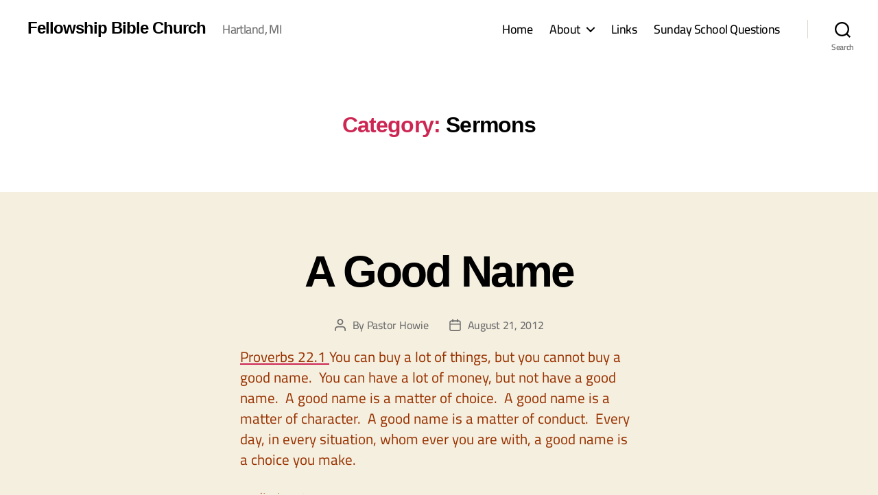

--- FILE ---
content_type: text/css
request_url: https://www.fbhartland.org/wp/wp-content/themes/mark2020/style.css?ver=6.8.3
body_size: 1884
content:
/*
Theme Name: Mark 2020 Child
description: >-
  2020 Child Theme
Author: Mark Hargrove
Author URI: https://www.lvalive.com
Template: twentytwenty
*/

.entry-categories { display: none; }

.singular header.entry-header {
	padding: 0 0 4px 0;
}

.post-inner {
    padding: 2rem 0;
}

.header-inner {
	padding: 2rem 0;
}

@media (min-width: 1220px) {
.entry-content > .alignfull {
    margin-top: 2rem;
}
}

.footer-top-hidden #site-footer {
	margin-top: 0;
	padding: 2rem 0;
}

/* home page */
.post-71 > header { display: none }

.home-right-custom-html h3 {
    margin: 3rem auto 3rem;
}
.home-right-custom-html h3:first-child {
	margin: 0;
}

.post-71 .home-right-custom-html h3 {
	font-size: 2rem;
}

.post-71 #markFillFromJS h3 {
	font-size: 1.7rem;
    margin: 0 auto 2px 0;
    border-bottom: 1px solid #ccc;
    padding-bottom: 0.5rem;
}
.post-71 #markFillFromJS div:last-child > h3 {
	border-bottom: none;
}
.post-71 #markFillFromJS h3 :is(a, a:visited) {
    color: #b32b2b;
	font-weight: 500;
}
.post-71 #markFillFromJS time {
	font-size: 1.2rem;
}
.post-71 #markFillFromJS h4 {
	margin: 0 auto 0.25rem;
	font-size: 2rem;
	text-decoration: underline;
}
.home-right-custom-html,
.post-71 #markFillFromJS {
	border: 1px solid #ccc;
	padding: 0.25rem;
}

@media (min-width: 1000px) {
.home-right-custom-html,
.post-71  #markFillFromJS {
	padding: 0.8rem calc(.5rem + 0.7vw);
}
}

.post-71  #markFillFromJS {
	margin-top: 2rem;
}


/* about page post-2 */
.post-2 .scripture {
	font-family: georgia,serif;
	font-size: 80%;
}
.post-2 p.scripture {
	margin-bottom: 1rem;
	border-bottom: 1px solid #bbb198;
	padding-bottom: 3rem;
}
.post-2 p.scripture:last-child {
	border-bottom: none;
	padding-bottom: 0;
}

/* directions page post-24 */

@media (max-width: 600px) {
.post-24 .dir-address-text {
	font-size: calc(10px + 6 * ((100vw - 370px) / 230));
}
}



--- FILE ---
content_type: text/javascript
request_url: https://www.fbhartland.org/wp/wp-content/themes/mark2020/custom.js?ver=6.8.3
body_size: 1082
content:
var markRunDoc = false;
function markRunAfterLoad() {
    let el = document.getElementById('markFillFromJS');
    if (!el) {
        return;
    }
    el.innerHTML = `<p>See the <a href="/wp/events">Events</a> page for upcoming events.</p>`;

    // get latest events then parse them.
    fetch('/wp/events/list/').then(function (response) {
        // The API call was successful!
        return response.text();
    }).then(function (html) {
    
        // Convert the HTML string into a document object
        let parser = new DOMParser();
        markRunDoc = parser.parseFromString(html, 'text/html');
        let res = ['<h4>Upcoming Events</h4>'];
        markRunDoc.querySelectorAll('.tribe-events-calendar-list__event-header').forEach(function(el) {
            if (res.length < 9) {
                res.push(`<div>${el.innerHTML}</div>`);
            }
        });
        if (res.length > 1) {
            el.innerHTML = res.join('');
        }

    }).catch(function (err) {
        // There was an error
        console.warn('Something went wrong.', err);
    });
}

document.addEventListener("DOMContentLoaded", markRunAfterLoad);